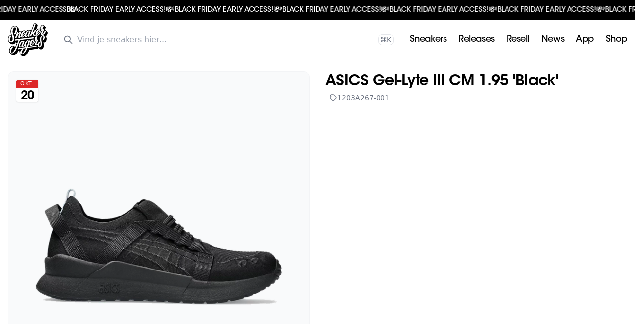

--- FILE ---
content_type: application/javascript; charset=UTF-8
request_url: https://www.sneakerjagers.com/_next/static/chunks/pages/black-friday-inschrijven-09f226b84fe44b92.js
body_size: 1225
content:
(self.webpackChunk_N_E=self.webpackChunk_N_E||[]).push([[3741],{50156:function(e,a,t){(window.__NEXT_P=window.__NEXT_P||[]).push(["/black-friday-inschrijven",function(){return t(68271)}])},68271:function(e,a,t){"use strict";t.r(a),t.d(a,{default:function(){return m}});var s=t(85893),n=t(9008),r=t.n(n),i=t(25675),l=t.n(i),c=t(41664),d=t.n(c),o=t(11163);function m(){let e=(0,o.useRouter)(),a=async a=>{a.preventDefault();try{let t=JSON.stringify({email:a.target.email.value,merge_fields:{NAME:a.target.name.value,CITY:a.target.city.value}}),s=await fetch("https://api.clickwire.io/v1/mailchimp/subscribe",{method:"POST",headers:{"Content-Type":"application/json"},body:t}),n=await s.json();if(console.log("data",n),"error"===n.message)throw Error("There was an error submitting your email. Please try again.");localStorage.setItem("formSubmitted","true"),await e.push("/black-friday-bedankt"),a.target.reset()}catch(e){alert(e)}};return(0,s.jsxs)(s.Fragment,{children:[(0,s.jsxs)(r(),{children:[(0,s.jsx)("title",{children:"Sneakerjagers Early Access Black friday 2025"}),(0,s.jsx)("meta",{name:"description",content:"Sneakerjagers Early Access Wees er als eerste bij tijdens Black Friday! Met Sneakerjagers Early Access ben jij als eerste op de hoogte van de beste deals van alle merken en shops die er \xe9cht toe doen – nog voordat ze live gaan."})]}),(0,s.jsx)("div",{className:"background-cover min-h-screen bg-black bg-center px-4 pb-8 md:px-0 md:pb-24",style:{backgroundImage:"url(https://static.sneakerjagers.com/news/nl/2025/10/black_friday_background-scaled.jpg)"},children:(0,s.jsxs)("div",{className:"mx-auto text-center text-white md:max-w-4xl",children:[(0,s.jsx)(l(),{src:"https://static.sneakerjagers.com/news/nl/2025/10/black_friday_logo.png",alt:"Black Friday Logo",width:1200,height:675}),(0,s.jsxs)("div",{className:"mx-auto mt-6 space-y-8 md:text-lg lg:w-8/12",children:[(0,s.jsxs)("h1",{className:"font-brand text-2xl md:text-3xl",children:[(0,s.jsxs)("span",{className:"md:block",children:["\uD83D\uDD25 Sneakerjagers"," ",(0,s.jsx)("span",{className:"text-[#7AF314]",children:" Early Access "})]})," ","Wees er als eerste bij tijdens Black Friday!"]}),(0,s.jsx)("p",{children:"Black Friday begint elk jaar eerder, en jij wilt natuurlijk geen enkele sneakerdeal missen. Met Sneakerjagers Early Access ben jij als eerste op de hoogte van de beste deals van alle merken en shops die er \xe9cht toe doen – nog voordat ze live gaan."}),(0,s.jsxs)("p",{children:["En dat is nog niet alles... \uD83D\uDCB8 Maak kans op"," ",(0,s.jsx)("span",{className:"text-[#E300FF]",children:" €1000 shoptegoed "}),"om te besteden tijdens Black Friday!"]}),(0,s.jsx)("p",{children:"Meedoen is super simpel: Laat je gegevens achter en je doet automatisch mee aan de winactie \xe9n krijgt exclusieve Early Access tot de heetste sneakerdeals van het jaar."}),(0,s.jsx)("p",{children:"⏰ Wacht niet te lang – de beste drops gaan snel. \uD83D\uDC49Mis het niet en schrijf je nu in!"}),(0,s.jsx)("h2",{className:"font-brand text-xl",children:"\uD83D\uDD25 Schijf je hier in en maak kans op €1000 shoptegoed"}),(0,s.jsxs)("form",{onSubmit:a,className:"mx-auto flex flex-col gap-y-2 text-black md:w-9/12",children:[(0,s.jsx)("input",{type:"text",name:"name",required:!0,className:"rounded-md p-3",placeholder:"Volledige naam"}),(0,s.jsx)("input",{required:!0,type:"email",name:"email",className:"rounded-md p-3",placeholder:"E-mailadres"}),(0,s.jsx)("input",{required:!0,type:"text",name:"city",className:"rounded-md p-3",placeholder:"Plaats"}),(0,s.jsx)("button",{type:"submit",className:"text-<head> rounded-md bg-[#E300FF] py-4 font-brand text-white",children:(0,s.jsx)("span",{className:"-mb-1 block text-white",children:"Schrijf je in!"})}),(0,s.jsx)(d(),{href:"/terms",className:"ml-auto mt-1 w-fit text-sm text-[#E300FF] underline",children:"Terms & Conditions"})]})]})]})})]})}}},function(e){e.O(0,[2888,9774,179],function(){return e(e.s=50156)}),_N_E=e.O()}]);